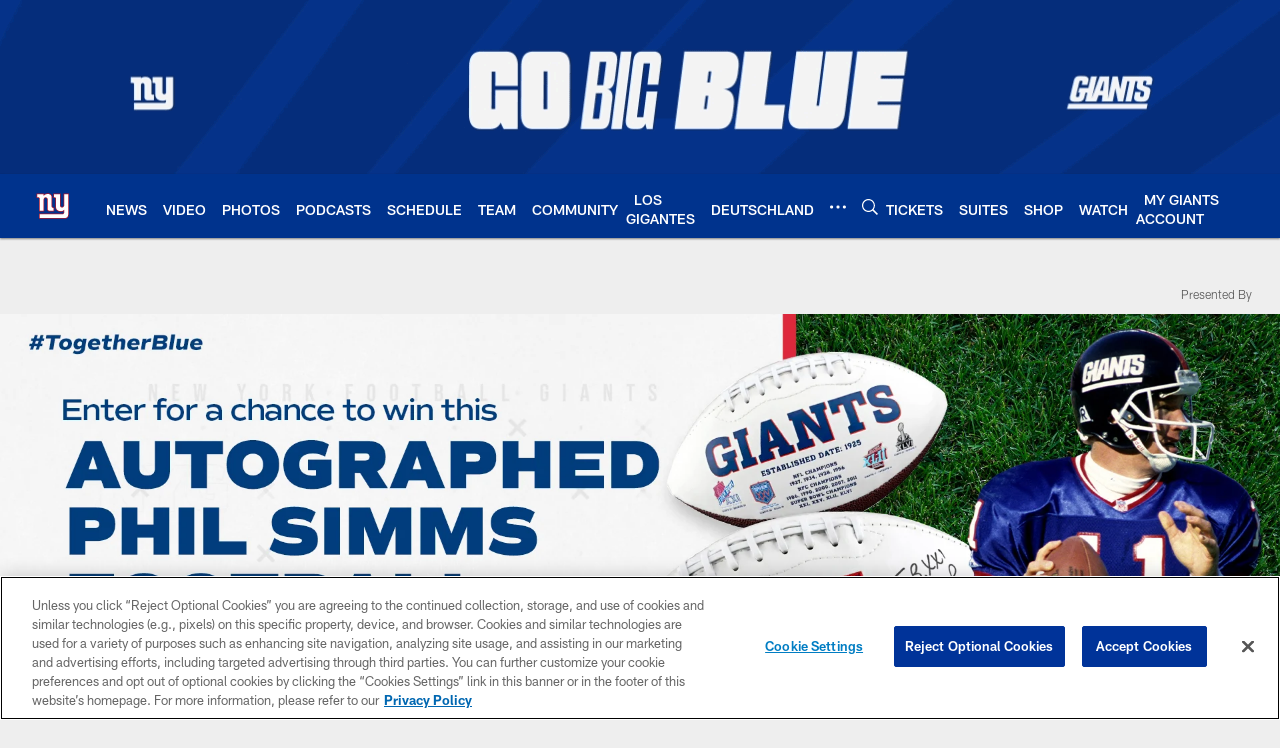

--- FILE ---
content_type: text/html; charset=utf-8
request_url: https://www.google.com/recaptcha/api2/aframe
body_size: 248
content:
<!DOCTYPE HTML><html><head><meta http-equiv="content-type" content="text/html; charset=UTF-8"></head><body><script nonce="k3DtYJKuReF1yis78R669A">/** Anti-fraud and anti-abuse applications only. See google.com/recaptcha */ try{var clients={'sodar':'https://pagead2.googlesyndication.com/pagead/sodar?'};window.addEventListener("message",function(a){try{if(a.source===window.parent){var b=JSON.parse(a.data);var c=clients[b['id']];if(c){var d=document.createElement('img');d.src=c+b['params']+'&rc='+(localStorage.getItem("rc::a")?sessionStorage.getItem("rc::b"):"");window.document.body.appendChild(d);sessionStorage.setItem("rc::e",parseInt(sessionStorage.getItem("rc::e")||0)+1);localStorage.setItem("rc::h",'1769518759899');}}}catch(b){}});window.parent.postMessage("_grecaptcha_ready", "*");}catch(b){}</script></body></html>

--- FILE ---
content_type: text/javascript; charset=utf-8
request_url: https://auth-id.giants.com/accounts.webSdkBootstrap?apiKey=4_mBuHtGsXVNDHn5crFoXSQQ&pageURL=https%3A%2F%2Fwww.giants.com%2Fsweepstakes%2Fhistorysweeps&sdk=js_latest&sdkBuild=18435&format=json
body_size: 416
content:
{
  "callId": "019bff8974e77e0a86250ae1b6999489",
  "errorCode": 0,
  "apiVersion": 2,
  "statusCode": 200,
  "statusReason": "OK",
  "time": "2026-01-27T12:59:17.168Z",
  "hasGmid": "ver4"
}